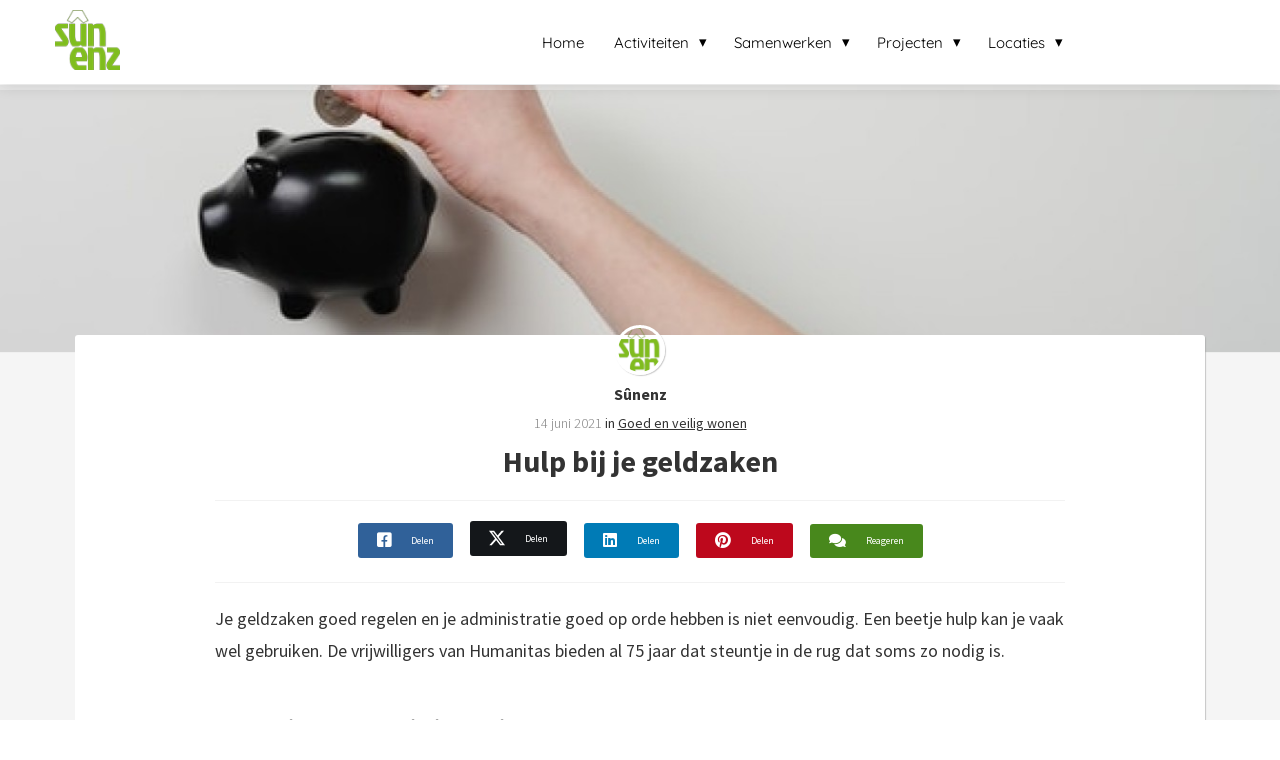

--- FILE ---
content_type: text/html
request_url: https://sunenz.nl/hulp-bij-je-geldzaken/
body_size: 9789
content:
<!DOCTYPE html><html
lang="nl" prefix="og: https://ogp.me/ns#"><head><meta
http-equiv="Content-Type" content="text/html; charset=utf-8" /><meta
name="viewport" content="width=device-width, initial-scale=1"><meta
property="og:locale" content="nl_NL"><link
rel="preload" fetchpriority="high" as="image" href="https://media-01.imu.nl/storage/sunenz.nl/5432/samen-werken-aan-gezondheid.png" imagesrcset=""><link
rel="preload" fetchpriority="high" as="image" href="https://media-01.imu.nl/storage/sunenz.nl/5432/pexels-cottonbro-3943716-1920x800.jpg?t=1619789695" imagesrcset="https://media-01.imu.nl/storage/sunenz.nl/5432/responsive/4852326/pexels-cottonbro-3943716-1920x800_1606_669.jpg 1606w, https://media-01.imu.nl/storage/sunenz.nl/5432/responsive/4852326/pexels-cottonbro-3943716-1920x800_1343_560.jpg 1343w, https://media-01.imu.nl/storage/sunenz.nl/5432/responsive/4852326/pexels-cottonbro-3943716-1920x800_1124_468.jpg 1124w, https://media-01.imu.nl/storage/sunenz.nl/5432/responsive/4852326/pexels-cottonbro-3943716-1920x800_940_392.jpg 940w, https://media-01.imu.nl/storage/sunenz.nl/5432/responsive/4852326/pexels-cottonbro-3943716-1920x800_787_328.jpg 787w, https://media-01.imu.nl/storage/sunenz.nl/5432/responsive/4852326/pexels-cottonbro-3943716-1920x800_658_274.jpg 658w, https://media-01.imu.nl/storage/sunenz.nl/5432/responsive/4852326/pexels-cottonbro-3943716-1920x800_550_229.jpg 550w, https://media-01.imu.nl/storage/sunenz.nl/5432/responsive/4852326/pexels-cottonbro-3943716-1920x800_460_192.jpg 460w, https://media-01.imu.nl/storage/sunenz.nl/5432/responsive/4852326/pexels-cottonbro-3943716-1920x800_385_160.jpg 385w, https://media-01.imu.nl/storage/sunenz.nl/5432/pexels-cottonbro-3943716-1920x800.jpg 1920w"><link
rel="preload" fetchpriority="high" as="image" href="https://media-01.imu.nl/storage/sunenz.nl/5432/logo-sunenz-96x96-2.png" imagesrcset="https://media-01.imu.nl/storage/sunenz.nl/5432/responsive/4852326/pexels-cottonbro-3943716-1920x800_1606_669.jpg 1606w, https://media-01.imu.nl/storage/sunenz.nl/5432/responsive/4852326/pexels-cottonbro-3943716-1920x800_1343_560.jpg 1343w, https://media-01.imu.nl/storage/sunenz.nl/5432/responsive/4852326/pexels-cottonbro-3943716-1920x800_1124_468.jpg 1124w, https://media-01.imu.nl/storage/sunenz.nl/5432/responsive/4852326/pexels-cottonbro-3943716-1920x800_940_392.jpg 940w, https://media-01.imu.nl/storage/sunenz.nl/5432/responsive/4852326/pexels-cottonbro-3943716-1920x800_787_328.jpg 787w, https://media-01.imu.nl/storage/sunenz.nl/5432/responsive/4852326/pexels-cottonbro-3943716-1920x800_658_274.jpg 658w, https://media-01.imu.nl/storage/sunenz.nl/5432/responsive/4852326/pexels-cottonbro-3943716-1920x800_550_229.jpg 550w, https://media-01.imu.nl/storage/sunenz.nl/5432/responsive/4852326/pexels-cottonbro-3943716-1920x800_460_192.jpg 460w, https://media-01.imu.nl/storage/sunenz.nl/5432/responsive/4852326/pexels-cottonbro-3943716-1920x800_385_160.jpg 385w, https://media-01.imu.nl/storage/sunenz.nl/5432/pexels-cottonbro-3943716-1920x800.jpg 1920w"><link
rel="preconnect" href="https://cdnjs.cloudflare.com"><link
rel="preconnect" href="https://app.phoenixsite.nl"><link
rel="preconnect" href="https://media-01.imu.nl"><link
rel="icon" href="" type="image/x-icon" /><style>body,html{max-width:100%;display:none;font-family:"Roboto"}#wrapper{min-height:100%}.pricing-stars
p{font-family:FontAwesome}.editing-mode-message{display:none !important}</style><style>.progress-icon-holder{display:none !important}</style> <script>window.phx_track = window.phx_track || function() { (window.phx_track.q = window.phx_track.q || []).push(arguments) }</script><link
rel="amphtml" href="https://sunenz.nl/hulp-bij-je-geldzaken/amp/"><script>window.pages_url = "https://app.phoenixsite.nl/";</script><script async src="[data-uri]" data-type="functional"></script><script async src="[data-uri]" data-type="marketing"></script> <title>Hulp bij je geldzaken</title><meta
name="description" content="Je geldzaken goed regelen en je administratie goed op orde hebben is niet eenvoudig. Een beetje hulp kan je vaak&hellip;"/><meta
name="keywords" content=""/><meta
name="robots" content="index, follow"/><link
rel="dns-prefetch" href="//cdn.phoenixsite.nl" /><link><link
rel="dns-prefetch" href="//app.phoenixsite.nl" /><link><link
rel="canonical" href="https://sunenz.nl/hulp-bij-je-geldzaken/"><meta
property="og:type" content="article"/><meta
name="twitter:card" content="summary" /><meta
property="og:title" content="Hulp bij je geldzaken"/><meta
property="og:description" content="Je geldzaken goed regelen en je administratie goed op orde hebben is niet eenvoudig. Een beetje hulp kan je vaak&hellip;..."/><meta
property="og:image" content="https://media-01.imu.nl/storage/sunenz.nl/5432/pexels-cottonbro-3943716-1920x800.jpg?t=1619789695"/><meta
property="og:url" content="https://sunenz.nl/hulp-bij-je-geldzaken/"/><script type="application/ld+json">{
          "@context": "https://schema.org",
          "@type": "NewsArticle",
          "mainEntityOfPage": {
            "@type": "WebPage",
            "@id": "https://sunenz.nl/hulp-bij-je-geldzaken/"
          },
          "headline": "Hulp bij je geldzaken",
          "image": [
            "https://media-01.imu.nl/storage/sunenz.nl/5432/pexels-cottonbro-3943716-1920x800.jpg?t=1619789695"
           ],
                "datePublished": "2021-06-14 13:45:00",
                "dateModified": "2023-03-29 16:14:11",
          "author": {
            "@type": "Person",
            "name": "Sûnenz"
          },
           "publisher": {
            "@type": "Organization",
            "name": "Sûnenz | Drachten",
            "logo": {
              "@type": "ImageObject",
              "url": "https://media-01.imu.nl/storage/sunenz.nl/5432/samen-werken-aan-gezondheid.png"
            }
          },
          "description": "Je geldzaken goed regelen en je administratie goed op orde hebben is niet eenvoudig. Een beetje hulp kan je vaak…"
        }</script><script>window.active_data_resources_comments = {"app_domain":"https:\/\/app.phoenixsite.nl","privacy_policy_url":"https:\/\/sunenz.nl\/privacybeleid\/","website_lang":"nl_NL","translations":{"publish_comment":"Reactie plaatsen","your_comment":"Jouw reactie...","characters_used":"karakters gebruikt","name":"Naam","email":"E-mail","email_wont_be_published":"Je e-mailadres zal nooit worden gedeeld of gepubliceerd"},"article":{"id":40378,"domain":"sunenz.nl","comments_manually_approve":0,"comments_allow_anonymous":0}}</script><script type="application/javascript">window.addEventListener("load", function () {
                    let buttons = document.getElementsByClassName("leave-comment-btn");
                    let commentScriptLoaded = false;
                    
                    function addCommentScript(entries) {
                      if (!entries[0].isIntersecting) return;
                      if (commentScriptLoaded) return;
                      commentScriptLoaded = true;
                      let headID = document.getElementsByTagName("head")[0];
                      let newScript = document.createElement("script");
                      newScript.type = "text/javascript";
                      newScript.src = "https://app.phoenixsite.nl/js/comments.js?v=20251216193724";
                      headID.appendChild(newScript);
                    }
                    
                    let options = {
                      rootMargin: "0px",
                      threshold: 0.1
                    }
                    
                    let observer = new IntersectionObserver((entries) => addCommentScript(entries), options);
    
                    for (let i = 0; i < buttons.length; i++) {
                      observer.observe(buttons[i])
                    }
                });</script> <script>var base_pages_api_url = "https://app.phoenixsite.nl/";</script> <script>let url_string = window.location.href;
  let url = new URL(url_string);
  let order_value = url.searchParams.get("order_value");
  let order_name = url.searchParams.get("product_name");
  let order_sku = url.searchParams.get("sku");
  let order_number = url.searchParams.get("nr");
  let order_quantity = url.searchParams.get("quantity");

  if(!!order_value && !!order_name && !!order_sku && !!order_number && !!order_quantity) {
    window.dataLayer = window.dataLayer || [];
    dataLayer.push({
      "event": "purchase",
      "transactionId": order_number,
      "transactionTotal": order_value,
      "transactionProducts": [{
        "sku": order_sku,
        "name": order_name,
        "price": order_value,
        "quantity":order_quantity
      }] });
  }</script> <script defer src="https://cdnjs.cloudflare.com/ajax/libs/jquery/3.6.0/jquery.min.js"></script> <script defer src="https://cdn.phoenixsite.nl/pageomatic/assets/js/client/parameter-vars.js?v=20251216193724"></script> <script defer src="https://cdn.phoenixsite.nl/pageomatic/assets/js/client/img-popup-box.js?v=20251216193724"></script> <script defer src="https://cdn.phoenixsite.nl/pageomatic/assets/js/client/video-popup-box.js?v=20251216193724"></script> <script defer src="https://cdn.phoenixsite.nl/pageomatic/assets/js/client/portfolio-popup-box.js?v=20251216193724"></script> <script defer src="https://cdn.phoenixsite.nl/pageomatic/assets/js/client/menu-scroll.js?v=20251216193724"></script> <script defer src="https://cdn.phoenixsite.nl/pageomatic/assets/js/client/anchor-scroll-script.js?x=2&v=20251216193724"></script> <script defer src="https://cdn.phoenixsite.nl/pageomatic/assets/js/client/box-slider-script.js?v=20251216193724"></script> <script defer src="https://cdn.phoenixsite.nl/pageomatic/assets/js/client/common-scripts-ps.js?v=20251216193724"></script> <script defer src="https://cdn.phoenixsite.nl/pageomatic/assets/js/client/two-step-optin-trigger.js?v=20251216193724"></script> <script defer type='text/javascript' src="https://cdn.phoenixsite.nl/pageomatic/assets/js/client/phx-admin-menu.js?v=20251216193724"></script> <script defer type='text/javascript' src="https://cdn.phoenixsite.nl/pageomatic/assets/js/client/fake-scroll.js"></script> <script defer type='text/javascript' src="https://cdn.phoenixsite.nl/pageomatic/assets/js/client/reading-progressbar.js"></script> <script defer src="https://cdn.phoenixsite.nl/pageomatic/assets/js/client/turbo-snippets-new.js?v=20251216193724"></script> <script defer src="https://cdn.phoenixsite.nl/pageomatic/assets/js/client/blogpost-scripts.js?v=20251216193724"></script> <script defer src="https://cdn.phoenixsite.nl/pageomatic/assets/js/client/optin-forms.js?v=20251216193724"></script> <script defer src="https://cdn.phoenixsite.nl/pageomatic/assets/js/client/social-counter.js?v=20251216193724"></script> <script defer src="https://cdn.phoenixsite.nl/pageomatic/assets/js/client/news-unit-new.js?v=20251216193724"></script> <script async
            defer
            src="https://sc.imu.nl/js/phx-analytics.js?v=20251216193724"
            data-w-id="3723"
            data-p-t="blog_post_template"
    ></script> <link
rel="stylesheet" type="text/css" href="https://cdn.phoenixsite.nl/pageomatic/assets/css/releases/modern-classic-theme-general.css?v=20251216193724"><link
rel="stylesheet" type="text/css" href="https://cdn.phoenixsite.nl/pageomatic/assets/css/pages-phoenix-footers.css?v=20251216193724"><link
rel="stylesheet" type="text/css" href="https://cdn.phoenixsite.nl/pageomatic/assets/css/master-style.css?v=20251216193724"><link
rel="stylesheet" type="text/css" href="https://cdn.phoenixsite.nl/pageomatic/assets/css/releases/phx-admin-menu.css?v=20251216193724"><link
rel="stylesheet" type="text/css" href="https://app.phoenixsite.nl/api/v1.0/assets/custom.css?domain=sunenz.nl&website_design_id=366963&v=20251216193724-1632146306"><link
rel="preload" href="https://cdnjs.cloudflare.com/ajax/libs/font-awesome/5.15.4/css/all.min.css" as="style" onload="this.onload=null;this.rel='stylesheet'"><link
rel="preload" href="https://cdn.phoenixsite.nl/pageomatic/assets/css/font-styles/poppins.css" as="style" onload="this.onload=null;this.rel='stylesheet'"><link
rel="preload" href="https://cdn.phoenixsite.nl/pageomatic/assets/css/font-styles/didact-gothic.css" as="style" onload="this.onload=null;this.rel='stylesheet'"><link
rel="preload" href="https://cdn.phoenixsite.nl/pageomatic/assets/css/font-styles/quicksand.css" as="style" onload="this.onload=null;this.rel='stylesheet'"><link
rel="preload" href="https://cdn.phoenixsite.nl/pageomatic/assets/css/font-styles/raleway.css" as="style" onload="this.onload=null;this.rel='stylesheet'"><link
rel="preload" href="https://cdn.phoenixsite.nl/pageomatic/assets/css/font-styles/montserrat.css" as="style" onload="this.onload=null;this.rel='stylesheet'"><link
rel="preload" href="https://cdn.phoenixsite.nl/pageomatic/assets/css/font-styles/open-sans.css" as="style" onload="this.onload=null;this.rel='stylesheet'"><link
rel="preload" href="https://cdn.phoenixsite.nl/pageomatic/assets/css/font-styles/roboto.css" as="style" onload="this.onload=null;this.rel='stylesheet'"><link
rel="preload" href="https://fonts.googleapis.com/css?family=Source+Sans+Pro:300,400,700&display=swap" as="style" onload="this.onload=null;this.rel='stylesheet'"><noscript><link
rel="stylesheet" href="https://cdnjs.cloudflare.com/ajax/libs/font-awesome/5.15.4/css/all.min.css"><link
rel="stylesheet" href="https://cdn.phoenixsite.nl/pageomatic/assets/css/font-styles/poppins.css"><link
rel="stylesheet" href="https://cdn.phoenixsite.nl/pageomatic/assets/css/font-styles/didact-gothic.css"><link
rel="stylesheet" href="https://cdn.phoenixsite.nl/pageomatic/assets/css/font-styles/quicksand.css"><link
rel="stylesheet" href="https://cdn.phoenixsite.nl/pageomatic/assets/css/font-styles/raleway.css"><link
rel="stylesheet" href="https://cdn.phoenixsite.nl/pageomatic/assets/css/font-styles/montserrat.css"><link
rel="stylesheet" href="https://cdn.phoenixsite.nl/pageomatic/assets/css/font-styles/open-sans.css"><link
rel="stylesheet" href="https://cdn.phoenixsite.nl/pageomatic/assets/css/font-styles/roboto.css"><link
rel="stylesheet" href="https://fonts.googleapis.com/css?family=Source+Sans+Pro:300,400,700&display=swap"></noscript><script>window.phxsite = {"app_domain":"https:\/\/app.phoenixsite.nl","pages_version":2.1};</script> </head><body><div
id="wrapper"> <script type="application/ld+json">{
                    "@context": "https://schema.org",
                    "@type": "Organization",

                    "@id": " https://sunenz.nl ",
                    "name" : " Sûnenz | Drachten ",
                    "url": " https://sunenz.nl ",
                    "email": " info@sunenz.nl ",
                    "telephone": " 0512 571 881 ",
                    "address": {
                        "@type": "PostalAddress",
                        "streetAddress": " Burgemeester Wuiteweg 140 ",
                        "addressLocality": " Drachten ",
                        "postalCode": " 9203 KP ",
                        "addressCountry": "NL"
                    },
                    "logo": "https://media-01.imu.nl/storage/sunenz.nl/5432/samen-werken-aan-gezondheid.png", "sameAs" :
                    [
                        "https://www.facebook.com/sunenz", "http://twitter.com/sunenz", "https://www.linkedin.com/company/sunenz/"
                    ]
                }</script><div
id="fb-root"></div><div
class="read-progress-wrapper reading-small-top"><div
class="progress-start-point"></div><div
class="read-progress-bar"><div
class="read-progress reading-progress-bar-bg"><div
class="progress-icon-holder">
<i
class="fa  "></i></div></div></div><div
class="progress-end-point"></div></div><script>window.pages_url = "https://app.phoenixsite.nl/";</script><div><div
class="header-client-styling"><div
class="basic-header-styling small-size-header"><div
class="desktop-header fixed"><div
style="background-color: #ffffff; color: #000000" class="preview-header-item small-size-header"><div
class="header-item-placement normal-width-header">
<a
href="https://sunenz.nl/" class="logo-link"><div
class="desktop-logo">
<img
src="https://media-01.imu.nl/storage/sunenz.nl/5432/samen-werken-aan-gezondheid.png" alt="samen werken aan gezondheid" title="" srcset="" width="" height=""></div>
</a><div
class="menu-bar"><div
class="menu-list menu-margin" style="color: #000000">
<a
href="https://sunenz.nl/" class="menu-link-styling" ><div
class="menu-item menu-item-background    background-effect">
Home</div>
</a></div><div
class="menu-list menu-margin" style="color: #000000"><div
class="menu-link-styling"><div
class="menu-item menu-item-background    sub-menu-triangle background-effect">
Activiteiten</div></div><div
class="sub-menu-container">
<a
href="https://sunenz.nl/activiteitenagenda-drachten/" ><div
class="sub-menu-item menu-item-background"><div>
Activiteitenkalender - Drachten</div></div>
</a>
<a
href="https://sunenz.nl/activiteitenagenda-dokkum/" ><div
class="sub-menu-item menu-item-background"><div>
Activiteitenkalender - Dokkum</div></div>
</a>
<a
href="https://sunenz.nl/activiteitenagenda-oosterwolde/" ><div
class="sub-menu-item menu-item-background"><div>
Activiteitenkalender - Oosterwolde</div></div>
</a>
<a
href="https://sunenz.nl/activiteitenagenda-gorredijk/" ><div
class="sub-menu-item menu-item-background"><div>
Activiteitenkalender - Gorredijk</div></div>
</a></div></div><div
class="menu-list menu-margin" style="color: #000000"><div
class="menu-link-styling"><div
class="menu-item menu-item-background    sub-menu-triangle background-effect">
Samenwerken</div></div><div
class="sub-menu-container">
<a
href="https://sunenz.nl/samenwerken/" ><div
class="sub-menu-item menu-item-background"><div>
Samenwerken</div></div>
</a>
<a
href="https://sunenz.nl/partneroverzicht/" ><div
class="sub-menu-item menu-item-background"><div>
Partneroverzicht</div></div>
</a></div></div><div
class="menu-list menu-margin" style="color: #000000"><div
class="menu-link-styling"><div
class="menu-item menu-item-background    sub-menu-triangle background-effect">
Projecten</div></div><div
class="sub-menu-container">
<a
href="https://sunenz.nl/dementalent/" ><div
class="sub-menu-item menu-item-background"><div>
DemenTalent</div></div>
</a>
<a
href="https://sunenz.nl/valpreventie/" ><div
class="sub-menu-item menu-item-background"><div>
Valpreventie</div></div>
</a></div></div><div
class="menu-list menu-margin" style="color: #000000"><div
class="menu-link-styling"><div
class="menu-item menu-item-background    sub-menu-triangle background-effect">
Locaties</div></div><div
class="sub-menu-container">
<a
href="https://sunenz.nl/sunenz-drachten/" ><div
class="sub-menu-item menu-item-background"><div>
Drachten</div></div>
</a>
<a
href="https://sunenz.nl/sunenz-dokkum/" ><div
class="sub-menu-item menu-item-background"><div>
Dokkum</div></div>
</a>
<a
href="https://sunenz.nl/sunenz-oosterwolde/" ><div
class="sub-menu-item menu-item-background"><div>
Oosterwolde</div></div>
</a></div></div><div
class="menu-list menu-margin" style="color: #000000">
<a
href="" class="menu-link-styling" ><div
class="menu-item menu-item-background has-no-text   background-effect"></div>
</a></div><div
class="menu-list menu-margin" style="color: #000000">
<a
href="" class="menu-link-styling" ><div
class="menu-item menu-item-background has-no-text   background-effect"></div>
</a></div><div
class="menu-list menu-margin" style="color: #000000">
<a
href="" class="menu-link-styling" ><div
class="menu-item menu-item-background has-no-text   background-effect"></div>
</a></div><div
class="menu-list menu-margin" style="color: #000000">
<a
href="" class="menu-link-styling" target=&quot;_blank&quot;><div
class="menu-item menu-item-background has-no-text   background-effect"></div>
</a></div><div
class="menu-list menu-margin" style="color: #000000">
<a
href="" class="menu-link-styling" ><div
class="menu-item menu-item-background has-no-text   background-effect"></div>
</a></div></div></div></div></div></div><div
class="mobile-header top-mobile-template"><div
style="background-color: #ffffff; color: #000000" class="mobile-header-bar">
<a
href="https://sunenz.nl/"><div
class="mobile-logo">
<img
src="https://media-01.imu.nl/storage/sunenz.nl/5432/samen-werken-aan-gezondheid.png" alt="samen werken aan gezondheid" title="" srcset="" width="" height=""></div>
</a><div
class="mobile-header-menu-bar"><div
class="burger-menu-icon">
<i
class="fa fa-bars"></i></div></div></div><div
class="mobile-menu-item-container" style="background-color: #ffffff">
<a
href="https://sunenz.nl/"><div
class="mobile-menu-nav-item " style="color: #000000">
Home</div>
</a><div
class="mobile-menu-nav-item has-sub-menu" style="color: #000000"><div
class="top-level-name ">
Activiteiten</div><div
class="mobile-sub-menu-wrapper">
<a
href="https://sunenz.nl/activiteitenagenda-drachten/"><div
class="mobile-submenu-nav-item" style="color: #000000"><div>
Activiteitenkalender - Drachten</div></div>
</a></div><div
class="mobile-sub-menu-wrapper">
<a
href="https://sunenz.nl/activiteitenagenda-dokkum/"><div
class="mobile-submenu-nav-item" style="color: #000000"><div>
Activiteitenkalender - Dokkum</div></div>
</a></div><div
class="mobile-sub-menu-wrapper">
<a
href="https://sunenz.nl/activiteitenagenda-oosterwolde/"><div
class="mobile-submenu-nav-item" style="color: #000000"><div>
Activiteitenkalender - Oosterwolde</div></div>
</a></div><div
class="mobile-sub-menu-wrapper">
<a
href="https://sunenz.nl/activiteitenagenda-gorredijk/"><div
class="mobile-submenu-nav-item" style="color: #000000"><div>
Activiteitenkalender - Gorredijk</div></div>
</a></div></div><div
class="mobile-menu-nav-item has-sub-menu" style="color: #000000"><div
class="top-level-name ">
Samenwerken</div><div
class="mobile-sub-menu-wrapper">
<a
href="https://sunenz.nl/samenwerken/"><div
class="mobile-submenu-nav-item" style="color: #000000"><div>
Samenwerken</div></div>
</a></div><div
class="mobile-sub-menu-wrapper">
<a
href="https://sunenz.nl/partneroverzicht/"><div
class="mobile-submenu-nav-item" style="color: #000000"><div>
Partneroverzicht</div></div>
</a></div></div><div
class="mobile-menu-nav-item has-sub-menu" style="color: #000000"><div
class="top-level-name ">
Projecten</div><div
class="mobile-sub-menu-wrapper">
<a
href="https://sunenz.nl/dementalent/"><div
class="mobile-submenu-nav-item" style="color: #000000"><div>
DemenTalent</div></div>
</a></div><div
class="mobile-sub-menu-wrapper">
<a
href="https://sunenz.nl/valpreventie/"><div
class="mobile-submenu-nav-item" style="color: #000000"><div>
Valpreventie</div></div>
</a></div></div><div
class="mobile-menu-nav-item has-sub-menu" style="color: #000000"><div
class="top-level-name ">
Locaties</div><div
class="mobile-sub-menu-wrapper">
<a
href="https://sunenz.nl/sunenz-drachten/"><div
class="mobile-submenu-nav-item" style="color: #000000"><div>
Drachten</div></div>
</a></div><div
class="mobile-sub-menu-wrapper">
<a
href="https://sunenz.nl/sunenz-dokkum/"><div
class="mobile-submenu-nav-item" style="color: #000000"><div>
Dokkum</div></div>
</a></div><div
class="mobile-sub-menu-wrapper">
<a
href="https://sunenz.nl/sunenz-oosterwolde/"><div
class="mobile-submenu-nav-item" style="color: #000000"><div>
Oosterwolde</div></div>
</a></div></div>
<a
href=""><div
class="mobile-menu-nav-item has-no-text" style="color: #000000"></div>
</a>
<a
href=""><div
class="mobile-menu-nav-item has-no-text" style="color: #000000"></div>
</a>
<a
href=""><div
class="mobile-menu-nav-item has-no-text" style="color: #000000"></div>
</a>
<a
href=""><div
class="mobile-menu-nav-item has-no-text" style="color: #000000"></div>
</a>
<a
href=""><div
class="mobile-menu-nav-item has-no-text" style="color: #000000"></div>
</a><div
class="mobile-bottom-flex"></div></div></div></div></div><div
class="two-step-optin-wrapper modern-classic-theme"><div
class="two-step-popup primary-c-bg-gradient two-step-close"></div></div><div
id="loadbalancer_valid_cache" style="display:none"></div><div
class="odd-even-row  all-devices  modern-classic-theme"><div
class="row-nest-one" data-rowuuid="a759bf46-ebe6-4a5b-82e9-9072681dae87" id="1" data-element="large-hero-img-blogpost"><div
class="row-nest-two" id="content_row_18288553"><div
class="row-nest-three row-bg-gray     " style="color: #333333; background-color: ; background-image: ; "><div
class="full-row no-padding-top-row higher-z-index blogpost-template-wrapper modern-classic-theme modern-classic-theme-content" ><div
class="large-img-blogpost-hero stretch-bg">
<img
src="https://media-01.imu.nl/storage/sunenz.nl/5432/pexels-cottonbro-3943716-1920x800.jpg?t=1619789695" srcset="https://media-01.imu.nl/storage/sunenz.nl/5432/responsive/4852326/pexels-cottonbro-3943716-1920x800_1606_669.jpg 1606w, https://media-01.imu.nl/storage/sunenz.nl/5432/responsive/4852326/pexels-cottonbro-3943716-1920x800_1343_560.jpg 1343w, https://media-01.imu.nl/storage/sunenz.nl/5432/responsive/4852326/pexels-cottonbro-3943716-1920x800_1124_468.jpg 1124w, https://media-01.imu.nl/storage/sunenz.nl/5432/responsive/4852326/pexels-cottonbro-3943716-1920x800_940_392.jpg 940w, https://media-01.imu.nl/storage/sunenz.nl/5432/responsive/4852326/pexels-cottonbro-3943716-1920x800_787_328.jpg 787w, https://media-01.imu.nl/storage/sunenz.nl/5432/responsive/4852326/pexels-cottonbro-3943716-1920x800_658_274.jpg 658w, https://media-01.imu.nl/storage/sunenz.nl/5432/responsive/4852326/pexels-cottonbro-3943716-1920x800_550_229.jpg 550w, https://media-01.imu.nl/storage/sunenz.nl/5432/responsive/4852326/pexels-cottonbro-3943716-1920x800_460_192.jpg 460w, https://media-01.imu.nl/storage/sunenz.nl/5432/responsive/4852326/pexels-cottonbro-3943716-1920x800_385_160.jpg 385w, https://media-01.imu.nl/storage/sunenz.nl/5432/pexels-cottonbro-3943716-1920x800.jpg 1920w"  "" alt="Hulp bij je geldzaken"></div><div
class="share-icons-wrap"><div
class="share-icons-modal"><div
class="close-share-modal primary-c-contrast-txt">
<i
class="fa fa-times"></i></div><div
class="share-modal-title primary-c-bg primary-c-contrast-txt">
Sharing would be great!</div><div
class="share-modal-text">
Sharing would be great!</div><div
class="share-modal-inner">
<a
data-platform="facebook" class="share-post-btn share-post-btn-frame facebook mimic-title" >
<i
class="fab fa-facebook"></i><div
class="share-post-btn-txt">
Delen</div><div
class="share-count">
0</div>
</a>
<a
data-platform="twitter" class="share-post-btn share-post-btn-frame twitter mimic-title" style="background-color: #14171A!important;" >
<svg
xmlns="http://www.w3.org/2000/svg" width="16" height="16" fill="currentColor" class="bi bi-twitter-x" viewBox="0 0 16 16" style="margin-left:10px;margin-right:10px;">
<path
d="M12.6.75h2.454l-5.36 6.142L16 15.25h-4.937l-3.867-5.07-4.425 5.07H.316l5.733-6.57L0 .75h5.063l3.495 4.633L12.601.75Zm-.86 13.028h1.36L4.323 2.145H2.865z"/>
</svg><div
class="share-post-btn-txt">
Delen</div><div
class="share-count">
0</div>
</a>
<a
data-platform="linkedin" class="share-post-btn share-post-btn-frame linkedin mimic-title" >
<i
class="fab fa-linkedin"></i><div
class="share-post-btn-txt">
Delen</div><div
class="share-count">
0</div>
</a>
<a
data-platform="pinterest" class="share-post-btn share-post-btn-frame pinterest mimic-title" >
<i
class="fab fa-pinterest"></i><div
class="share-post-btn-txt">
Delen</div><div
class="share-count">
0</div>
</a>
<a
target="_blank" href="whatsapp://send?text=https://sunenz.nl/hulp-bij-je-geldzaken/" class="share-post-btn whatsapp mimic-title" >
<i
class="fab fa-whatsapp"></i><div
class="share-post-btn-txt">
Delen</div><div
class="share-count">
0</div>
</a></div></div></div><div
class="subscribe-wrap"><div
class="subscribe-modal"><div
class="close-subscribe-modal primary-c-contrast-txt">
<i
class="fa fa-times"></i></div><div
class="subscribe-modal-title primary-c-contrast-txt primary-c-bg">
Follow us to receive the latest news!</div><div
class="subscribe-modal-text">
Follow us to receive the latest news!</div><div
class="subscribe-modal-form">
<:optin-form-placeholder></:optin-form-placeholder></div><div
class="subscribe-modal-social" style="display: none;"><div
class="subscribe-social-title"></div><div
class="row socialmediaprofiles"><div
class="col-xs-12">
<a
href="https://www.facebook.com/sunenz" class="link-facebook" target="_blank">
<span
class="fab fa-facebook facebook"></span><div
class="hidden-profile-bg"></div>
</a>
<a
href="http://twitter.com/sunenz" class="link-twitter" style="background-color: #14171A;" target="_blank">
<svg
xmlns="http://www.w3.org/2000/svg" width="16" height="16" fill="white" class="bi bi-twitter-x" viewBox="0 0 16 16">
<path
d="M12.6.75h2.454l-5.36 6.142L16 15.25h-4.937l-3.867-5.07-4.425 5.07H.316l5.733-6.57L0 .75h5.063l3.495 4.633L12.601.75Zm-.86 13.028h1.36L4.323 2.145H2.865z"/>
</svg><div
class="hidden-profile-bg"></div>
</a>
<a
href="https://www.linkedin.com/company/sunenz/" class="link-linkedin" target="_blank">
<span
class="fab fa-linkedin linkedin"></span><div
class="hidden-profile-bg"></div>
</a></div></div></div></div></div><div
class="full-row-center" style="z-index: 10;"><div
class="blogpost-unit-wrapper large-img-blogpost-unit"><div
class="blogpost-share-wrap-sidedock"><div
class="share-buttons-cta-txt"></div><div
class="share-buttons-wrap" style="display: none;">
<a
data-platform="facebook" class="share-post-btn share-post-btn-frame facebook mimic-title" >
<i
class="fab fa-facebook  color-icon"></i><div
class="share-post-btn-txt">
Delen</div><div
class="share-count facebook-share-count">
0</div>
</a>
<a
data-platform="twitter" class="share-post-btn share-post-btn-frame twitter mimic-title" style="background-color: #14171A!important;" >
<svg
xmlns="http://www.w3.org/2000/svg" width="16" height="16" fill="currentColor" class="bi bi-twitter-x" viewBox="0 0 16 16" style="margin-left: 10px; margin-right: 10px;">
<path
d="M12.6.75h2.454l-5.36 6.142L16 15.25h-4.937l-3.867-5.07-4.425 5.07H.316l5.733-6.57L0 .75h5.063l3.495 4.633L12.601.75Zm-.86 13.028h1.36L4.323 2.145H2.865z"/>
</svg><div
class="share-post-btn-txt">
Delen</div><div
class="share-count twitter-share-count">
0</div>
</a>
<a
data-platform="linkedin" class="share-post-btn share-post-btn-frame linkedin mimic-title" >
<i
class="fab fa-linkedin color-icon"></i><div
class="share-post-btn-txt">
Delen</div><div
class="share-count linkedin-share-count">
0</div>
</a>
<a
data-platform="pinterest" class="share-post-btn share-post-btn-frame pinterest mimic-title" >
<i
class="fab fa-pinterest  color-icon"></i><div
class="share-post-btn-txt">
Delen</div><div
class="share-count pinterest-share-count">
0</div>
</a>
<a
href="#commentsanchor" class="share-post-btn trigger-comments mimic-title" >
<i
class="fa fa-comments  color-icon"></i><div
class="share-post-btn-txt">
Reageren</div><div
class="share-count">
<i
class="fa fa-plus"></i></div>
</a><div
class="share-post-btn no-animation total-likes-leftbar mimic-title"><div
class="side-total-share-count"><div
class="total-share-count">
0</div>
<i
class="fa fa-heart"></i></div>
<span>Times shared</span></div></div></div><div
class="blogpost-top-wrap"><div
class="blogpost-info-wrap"><div
class="blogpost-author-img" >
<img
src="https://media-01.imu.nl/storage/sunenz.nl/5432/logo-sunenz-96x96-2.png" width="50" height="50"></div><div
class="blogpost-author-details"><div
class="blogpost-author-name">
<a
href="https://sunenz.nl/author/bianca-zuidoostzorg">Sûnenz</a></div><div
class="blogpost-date-category-wrap"><div
class="blogpost-date">
14 juni 2021&nbsp;</div><div
class="blogpost-category">
in <a
href="https://sunenz.nl/goed-en-veilig-wonen/">Goed en veilig wonen</a></div><div
class="article-avarage-read"></div></div></div><div
class="blogpost-title"><h1>Hulp bij je geldzaken</h1></div></div><div
class="blogpost-share-wrap-onestep large-hero-img-blogpost-share-wrap-onestep"><div
class="share-buttons-cta-txt"></div><div
class="share-buttons-wrap" >
<a
data-platform="facebook" class="share-post-btn share-post-btn-frame facebook mimic-title" >
<i
class="fab fa-facebook  color-icon"></i><div
class="share-post-btn-txt">
Delen</div><div
class="share-count facebook-share-count">
0</div>
</a>
<a
data-platform="twitter" class="share-post-btn share-post-btn-frame twitter mimic-title" style="background-color: #14171A!important;" >
<svg
xmlns="http://www.w3.org/2000/svg" width="16" height="16" fill="currentColor" class="bi bi-twitter-x" viewBox="0 0 16 16" style="margin-left: 10px; margin-right: 10px;">
<path
d="M12.6.75h2.454l-5.36 6.142L16 15.25h-4.937l-3.867-5.07-4.425 5.07H.316l5.733-6.57L0 .75h5.063l3.495 4.633L12.601.75Zm-.86 13.028h1.36L4.323 2.145H2.865z"/>
</svg><div
class="share-post-btn-txt">
Delen</div><div
class="share-count twitter-share-count">
0</div>
</a>
<a
data-platform="linkedin" class="share-post-btn share-post-btn-frame linkedin mimic-title" >
<i
class="fab fa-linkedin color-icon"></i><div
class="share-post-btn-txt">
Delen</div><div
class="share-count linkedin-share-count">
0</div>
</a>
<a
data-platform="pinterest" class="share-post-btn pinterest share-post-btn-frame mimic-title" >
<i
class="fab fa-pinterest  color-icon"></i><div
class="share-post-btn-txt">
Delen</div><div
class="share-count pinterest-share-count">
0</div>
</a>
<a
href="#commentsanchor" class="share-post-btn trigger-comments mimic-title" >
<i
class="fa fa-comments  color-icon"></i><div
class="share-post-btn-txt">
Reageren</div>
</a>
<a
target="_blank" href="whatsapp://send?text=https://sunenz.nl/hulp-bij-je-geldzaken/"  class="share-post-btn whatsapp mimic-title" >
<i
class="fab fa-whatsapp  color-icon"></i>
<span>Delen</span>
</a></div></div><div
class="blogpost-share-wrap-twostep standard-blogpost-share-wrap-twostep hidden"><div
class="share-post-btn share-trigger"  ><div
class="share-txt">
Delen</div><div
class="total-shares-header"><div
class="total-shares-header-num total-share-count">
<i
class="fa fa-solid fa-heart"></i></div></div></div><div
class="share-post-btn share-trigger"  style="display: none;"><div
class="share-txt">
Delen</div><div
class="total-shares-header"><div
class="total-shares-header-num total-share-count">
<i
class="fa fa-solid fa-heart"></i></div></div></div>
<a
href="#commentsanchor" class="respond-post-btn" ><div
class="share-txt">
Reageren</div><div
class="respond-icon">
<i
class="fa fa-comments"></i></div>
</a><div
class="clear"></div></div><div
class="clear"></div></div><div
id="article-content-holder" class="blogpost-content"><p>Je geldzaken goed regelen en je administratie goed op orde hebben is niet eenvoudig. Een beetje hulp kan je vaak wel gebruiken. De vrijwilligers van Humanitas bieden al 75 jaar dat steuntje in de rug dat soms zo nodig is.</p><h2 id="klopt_jouw_administratie?">Klopt jouw administratie?</h2><p>Het Nibud doet onderzoek naar hoe wij onze geldzaken regelen. Zij vertellen ons dat 38%  van de huishoudens moeite heeft rondkomen. Dat betekent dat voor veel mensen letterlijk elke euro telt. Even zomaar een onverwachte rekening betalen of kunnen sparen is er dan niet mogelijk. Alleen als je alles goed op een rijtje hebt voorkomen je achterstanden en schulden. Kortom, een kloppende administratie is geen luxe.</p><p>Lukt het je niet om je eigen administratie goed op orde te houden? Schakel dan een Humanitas vrijwilliger in van Thuisadministratie. Samen brengen je orde op zaken zodat je administratie weer klopt. Zij helpen je ook bij het aanvragen van toeslagen waar je mogelijk recht op hebt. dat scheelt toch maar weer mooi in je portemonnee.</p><h2 id="lokale_vrijwilligers">Lokale vrijwilligers</h2><p>Humanitas werkt met veel vrijwilligers verspreid over heel Nederland. Voor hulp en vragen kan je dus terecht bij vrijwilligers dicht bij je in de buurt. Vul je plaatsnaam in op de website <a
href="http://www.humanitas.nl" target="_blank" rel="noopener">www.humanitas.nl</a> om bij een lokale afdeling terecht te komen.</p><p><img
class="alignnone size-medium" src="https://media-01.imu.nl/storage/sunenz.nl/5432/pexels-cottonbro-3943716-576x324.jpg" srcset="https://media-01.imu.nl/storage/sunenz.nl/5432/responsive/4852321/pexels-cottonbro-3943716-576x324_481_271.jpg 481w, https://media-01.imu.nl/storage/sunenz.nl/5432/responsive/4852321/pexels-cottonbro-3943716-576x324_403_227.jpg 403w, https://media-01.imu.nl/storage/sunenz.nl/5432/responsive/4852321/pexels-cottonbro-3943716-576x324_337_190.jpg 337w, https://media-01.imu.nl/storage/sunenz.nl/5432/responsive/4852321/pexels-cottonbro-3943716-576x324_282_159.jpg 282w, https://media-01.imu.nl/storage/sunenz.nl/5432/pexels-cottonbro-3943716-576x324.jpg 576w" width="576" height="324" loading="lazy"></p><h2 id="geldproblemen?_onderschat_het_niet.">Geldproblemen? Onderschat het niet.</h2><p>Het hebben van geldproblemen kan iedereen overkomen. Bijvoorbeeld door het wegvallen van een goed betaalde baan, scheiding of ziekte. De gevolgen hiervan kunnen enorm zijn. Sommigen raken hun huis noodgedwongen kwijt of er ontstaan ruzies met familie of vrienden. Je kan je voorstellen dat dit stress veroorzaakt en andere gezondheidsproblemen. Op <a
href="https://www.humanitas.nl/themas/thuis-administratie/" target="_blank" rel="noopener">deze website</a> van Humanitas kan je een aantal ervaringsverhalen lezen.<br>
Ons advies: Geldproblemen? Onder het niet en vraag hulp als je er zelf niet uit komt.</p><p>Leestip: Wil je meer lezen over het onderzoek van het Nibud over geldzaken in Nederland? Klik dan op deze link <a
href="https://www.nibud.nl/beroepsmatig/rapport-geldzaken-in-de-praktijk-2018-2019/" target="_blank" rel="noopener">Nibud: rapport geldzaken</a></p><p></p></div><div
class="blogpost-share-wrap-onestep large-hero-img-blogpost-share-wrap-onestep bottom-onestep"><div
class="share-buttons-cta-txt"></div><div
class="share-buttons-wrap" >
<a
data-platform="facebook" class="share-post-btn share-post-btn-frame facebook mimic-title" >
<i
class="fab fa-facebook  color-icon"></i><div
class="share-post-btn-txt">
Delen</div><div
class="share-count facebook-share-count">
0</div>
</a>
<a
data-platform="twitter" class="share-post-btn share-post-btn-frame twitter mimic-title" style="background-color: #14171A!important;" >
<svg
xmlns="http://www.w3.org/2000/svg" width="16" height="16" fill="currentColor" class="bi bi-twitter-x" viewBox="0 0 16 16" style="margin-left: 10px; margin-right: 10px;">
<path
d="M12.6.75h2.454l-5.36 6.142L16 15.25h-4.937l-3.867-5.07-4.425 5.07H.316l5.733-6.57L0 .75h5.063l3.495 4.633L12.601.75Zm-.86 13.028h1.36L4.323 2.145H2.865z"/>
</svg><div
class="share-post-btn-txt">
Delen</div><div
class="share-count twitter-share-count">
0</div>
</a>
<a
data-platform="linkedin" class="share-post-btn share-post-btn-frame linkedin mimic-title" >
<i
class="fab fa-linkedin color-icon"></i><div
class="share-post-btn-txt">
Delen</div><div
class="share-count linkedin-share-count">
0</div>
</a>
<a
data-platform="pinterest" class="share-post-btn share-post-btn-frame pinterest mimic-title" >
<i
class="fab fa-pinterest  color-icon"></i><div
class="share-post-btn-txt">
Delen</div><div
class="share-count pinterest-share-count">
0</div>
</a>
<a
href="#commentsanchor" class="share-post-btn trigger-comments mimic-title" >
<i
class="fa fa-comments  color-icon"></i><div
class="share-post-btn-txt">
Reageren</div>
</a>
<a
target="_blank" href="whatsapp://send?text=https://sunenz.nl/hulp-bij-je-geldzaken/"  class="share-post-btn whatsapp mimic-title" >
<i
class="fab fa-whatsapp  color-icon"></i>
<span>Delen</span>
</a></div></div><div
class="blogpost-author-bio"><div
class="author-top-flex"><div
class="author-bio-img">
<img
src="https://media-01.imu.nl/storage/sunenz.nl/5432/logo-sunenz-96x96-2.png" width="50" height="50"></div><div
class="author-bio-title"><div
class="bio-tooltip">
Over de schrijver</div><div
class="author-name">
<a
href="https://sunenz.nl/author/bianca-zuidoostzorg">Sûnenz</a></div><div
class="author-website-wrap"></div></div></div><div
class="clear"></div><div
class="author-bio-text"></div></div><div
class="blogpost-related-content"><div
class="related-content-title">
Anderen bekeken ook</div><div
class="related-content-flex-wrap"><div
class="post-block">
<a
class="post-link-class" href="https://sunenz.nl/alzheimer-cafe-bij-jou-in-de-buurt/"><div
class="post-block-inner"><div
class="post-img">
<img
src="https://media-01.imu.nl/storage/sunenz.nl/5432/responsive/4980121/pexels-lisa-734983-2560x1100_430_185.jpg" alt="Alzheimer café bij jou in de buurt" srcset="https://media-01.imu.nl/storage/sunenz.nl/5432/responsive/4980121/pexels-lisa-734983-2560x1100_430_185.jpg 430w"   loading="lazy"></div><div
class="post-title primary-c-bg">
Alzheimer café bij jou in de buurt</div><div
class="post-details">
14 juni 2021</div><div
class="post-content"></div><div
class="post-cta"></div></div>
</a></div><div
class="post-block">
<a
class="post-link-class" href="https://sunenz.nl/hand-en-polstherapie-centrum/"><div
class="post-block-inner"><div
class="post-img">
<img
src="https://media-01.imu.nl/storage/sunenz.nl/5432/responsive/4932619/pexels-cottonbro-6809712-2560x1100_430_185.jpg" alt="Hand- en Polstherapie Centrum voor problemen met je hand of pols" srcset="https://media-01.imu.nl/storage/sunenz.nl/5432/responsive/4932619/pexels-cottonbro-6809712-2560x1100_430_185.jpg 430w"   loading="lazy"></div><div
class="post-title primary-c-bg">
Hand- en Polstherapie Centrum voor problemen met je hand of pols</div><div
class="post-details">
14 juni 2021</div><div
class="post-content"></div><div
class="post-cta"></div></div>
</a></div></div></div><div
class="clear"></div><div
class="comments-wrapper" ><div
class="comments-row"><div
id="comments-form-holder"><div><div
id="commentsanchor"></div><div
class="ghost-btn ghost-btn-bg ghost-btn-border leave-comment-btn" v-if="active_comment_id != 0"  v-on:click="active_comment_id = 0">
Reactie plaatsen<div
class="clear"></div></div>
<comment-form
:translations="translations"
:article_id="article_id"
:comments_manually_approve="comments_manually_approve"
comment_id="0"
:active_comment_id="active_comment_id"
:comments_allow_anonymous="comments_allow_anonymous">
</comment-form></div></div></div></div><div
class="clear"></div></div></div></div></div></div></div></div> <script>window.page_id = 1469666; window.page_type_id = 12</script><script>window.article_id = 40378;</script><footer
class="footer-wrapper"><div
class="footer-row normal" style="background-color: #61bf1a; "><div
class="footer-row-inner align-items-flex-start"><div
class="footer-column"><div
class="footer-spot normal font-size-standard align- font-quicksand" style="color: #FFFFFF;"><div
class="element-title"><h3>Navigatie</h3></div></div><div
class="footer-spot no-padding-top-bottom font-size-standard align- font-quicksand" style="color: #FFFFFF;"><div
class="element-menu"><ul><li>
<a
href="https://sunenz.nl/over-sunenz/" >
<span>Over Sunenz</span>
</a></li><li>
<a
href="https://sunenz.nl/partners/"  target="_blank" >
<span>Samenwerken</span>
</a></li><li>
<a
href="https://sunenz.nl/activiteitenagenda-drachten/" >
<span>Activiteiten</span>
</a></li><li>
<a
href="https://sunenz.nl/nieuwsoverzicht/"  target="_blank" >
<span>Nieuws</span>
</a></li><li>
<a
href="https://sunenz.nl/partners/" >
<span>Privacybeleid</span>
</a></li></ul></div></div></div><div
class="footer-column"><div
class="footer-spot normal font-size-extra-large align- font-quicksand" style="color: #FFFFFF;"><div
class="element-title"><h3><b>Sûnenz</b><div><b><br></b></div><div><b>Samen werken aan gezondheid</b></div><div><b><br></b></div><div><b>T 0512 571 881</b></div><div><b>E info@sunenz.nl</b></div></h3></div></div><div
class="footer-spot normal font-size-small align- font-quicksand" style="color: #FFFFFF;"><div
class="element-title"><h3><br></h3></div></div></div><div
class="footer-column"><div
class="footer-spot normal font-size-standard align- font-quicksand" style="color: #FFFFFF;"><div
class="element-search"><form
role="search" method="get" id="searchform-footer" class="searchform" action="/search/">
<input
type="text" value="" name="s" id="s" placeholder="Zoeken..">
<button
type="submit" id="searchsubmit" aria-label="Search">
<i
class="fa fa-search"></i>
</button></form></div></div></div></div></div><div
class="footer-row normal" style="background-color: #61bf1a; "><div
class="footer-row-inner align-items-flex-start"><div
class="footer-column"><div
class="footer-spot normal font-size-standard align- font-quicksand" style="color: #FFFFFF;"><div
class="element-title"><h3>© Sûnenz</h3></div></div></div><div
class="footer-column"><div
class="footer-spot no-padding-top-bottom font-size-standard align- font-quicksand" style="color: #222222;"><div
class="element-social">
<a
href="https://www.facebook.com/sunenz" class="secondary-c-bg secondary-c-contrast-txt" target="_blank">
<i
class="fab fa-facebook"></i>
</a>
<a
href="https://www.linkedin.com/company/sunenz/" class="secondary-c-bg secondary-c-contrast-txt" target="_blank">
<i
class="fab fa-linkedin"></i>
</a>
<a
href="http://twitter.com/sunenz" class="secondary-c-bg secondary-c-contrast-txt" target="_blank">
<svg
xmlns="http://www.w3.org/2000/svg" width="16" height="16" fill="currentColor" class="bi bi-twitter-x" viewBox="0 0 16 16">
<path
d="M12.6.75h2.454l-5.36 6.142L16 15.25h-4.937l-3.867-5.07-4.425 5.07H.316l5.733-6.57L0 .75h5.063l3.495 4.633L12.601.75Zm-.86 13.028h1.36L4.323 2.145H2.865z"/>
</svg>
</a></div></div></div><div
class="footer-column"><div
class="footer-spot normal font-size-standard align- font-quicksand" style="color: #222222;"></div></div></div></div></footer> <script>var ScriptLoader = function () {
  this.listener = this.runListener.bind(this);
  this.events = ['keydown', 'mouseover', 'touchmove', 'touchstart'];
  return this;
};

var scriptGetType = function (script) {
  return script && script.hasAttribute('data-type')
    ? script.getAttribute('data-type')
    : 'functional';
};

ScriptLoader.prototype.loadScriptSrc = function () {
  // var consent = window.CookieConsent ? CookieConsent.getGivenConsentItems() : null;

  var attrName = 'lazy-script';
  var elements = document.querySelectorAll('script[' + attrName + ']');
  elements.forEach(function (e) {
    // if (consent !== null && consent[scriptGetType(e)]) {
    var src = e.getAttribute(attrName);
    e.setAttribute('src', src);
    e.removeAttribute(attrName);
    // }
  });
};
ScriptLoader.prototype.registerListeners = function () {
  var self = this;
  this.events.forEach(function (eventName) {
    window.addEventListener(eventName, self.listener, {
      passive: true,
    });
  });
};
ScriptLoader.prototype.removeListeners = function () {
  var self = this;
  this.events.forEach(function (eventName) {
    window.removeEventListener(eventName, self.listener);
  });
};
ScriptLoader.prototype.runListener = function () {
  this.loadScriptSrc();
  this.removeListeners();
};

window._script_loader = new ScriptLoader();
_script_loader.registerListeners();</script><script src="https://app.phoenixsite.nl/pageomatic/assets/js/client/lazyload.min.js?v=20251216193724"></script><div
class="phoenix-admin-menu-wrapper"><div
class="phx-admin-close drop-up">
<i
class="fa fa-caret-up arrow-up"></i>
<i
class="fa fa-caret-down arrow-down"></i></div><div
class="phx-admin-menu-inner"><div
class="phx-logo-wrapper"></div><div
class="menu-items-wrapper">
<a
onclick="location.href='https://app.phoenixsite.nl/v2#/content/blogs/40378/edit'" class="phx-admin-menu-item">
<i
class="fa fa-pen"></i>
Edit article
</a>
<a
onclick="location.href='https://app.phoenixsite.nl/admin/dashboard'" class="phx-admin-menu-item">
<i
class="fa fa-th-large"></i>
Dashboard
</a>
<a
onclick="location.href='https://app.phoenixsite.nl/admin/settings'" class="phx-admin-menu-item">
<i
class="fa fa-sliders-h"></i>
Settings
</a>
<a
onclick="location.href='https://app.phoenixsite.nl/v2#/tools/design/theme'" class="phx-admin-menu-item">
<i
class="fa fa-palette"></i>
Website Design
</a>
<a
onclick="location.href='https://app.phoenixsite.nl/v2#/settings/renew_cache/article/40378'" class="phx-admin-menu-item">
<i
class="fa fa-newspaper"></i>
Article cached on Mon. 2 Feb 11:36<br>
Renew cache
</a></div></div></div></div></body></html>


--- FILE ---
content_type: text/plain
request_url: https://www.google-analytics.com/j/collect?v=1&_v=j102&aip=1&a=885980217&t=pageview&_s=1&dl=https%3A%2F%2Fsunenz.nl%2Fhulp-bij-je-geldzaken%2F&ul=en-us%40posix&dt=Hulp%20bij%20je%20geldzaken&sr=1280x720&vp=1280x720&_u=YEBAAEABAAAAACAAI~&jid=626939927&gjid=1213971635&cid=989014279.1770124540&tid=UA-38682628-1&_gid=317744782.1770124540&_r=1&_slc=1&z=702988809
body_size: -448
content:
2,cG-4KQYNWZQQN